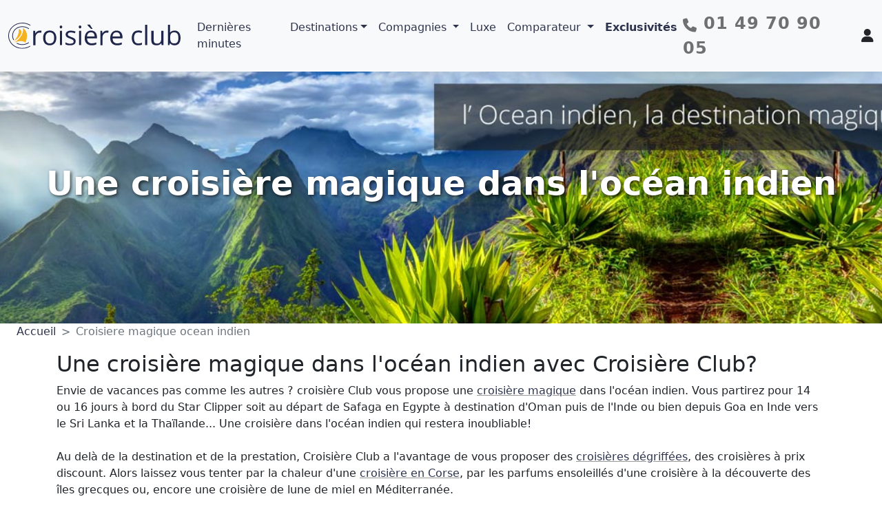

--- FILE ---
content_type: text/html; charset=UTF-8
request_url: https://www.croisiere-club.com/fr-croisiere-magique-ocean-indien.html
body_size: 15876
content:
<!DOCTYPE html>
<html lang="fr">
<head>
 <meta charset="UTF-8">
    <title>Croisiere magique ocean indien</title> 
    <link rel="canonical" href="https://www.croisiere-club.com/fr-croisiere-magique-ocean-indien.html">
  	<meta name="description" content="Une croisi&egrave;re magique dans l&#39;oc&eacute;an indien : Une croisi&egrave;re magique dans l&#39;oc&eacute;an indien avec Croisi&egrave;re Club?">
	<meta name="keywords" content="croisiere magique ocean indien, croisi&egrave;re, croisi&egrave;res en ligne, sp&eacute;cialiste croisi&egrave;res">
    <meta name="author" content="Croisiere club">
    <meta name="viewport" content="width=device-width, initial-scale=1.0">
    <meta property="og:title" content="Croisiere magique ocean indien">
    <meta property="og:description" content="Une croisi&egrave;re magique dans l&#39;oc&eacute;an indien : Une croisi&egrave;re magique dans l&#39;oc&eacute;an indien avec Croisi&egrave;re Club?">
    <meta property="og:type" content="website">
    <meta property="og:url" content="https://www.croisiere-club.com/fr-croisiere-magique-ocean-indien.html">
    
        <meta property="og:image" content="https://www.croisiere-club.com/images/croisieres/croisiere-magique-ocean-indien.jpg">
     
    <meta property="og:locale" content="fr_FR">
    <meta name="twitter:card" content="summary_large_image">
    <meta name="twitter:title" content="Croisiere magique ocean indien">
    <meta name="twitter:description" content="Une croisi&egrave;re magique dans l&#39;oc&eacute;an indien : Une croisi&egrave;re magique dans l&#39;oc&eacute;an indien avec Croisi&egrave;re Club?">
        <meta name="twitter:image" content="https://www.croisiere-club.com/images/croisieres/croisiere-magique-ocean-indien.jpg">
    	
    <link rel="stylesheet" href="https://cdn.jsdelivr.net/npm/flatpickr/dist/flatpickr.min.css">
    <script src="https://cdn.jsdelivr.net/npm/flatpickr"></script>
    <script src="https://cdn.jsdelivr.net/npm/flatpickr/dist/l10n/fr.js"></script>
    <link href="https://cdn.jsdelivr.net/npm/bootstrap@5.2.3/dist/css/bootstrap.min.css" rel="stylesheet" integrity="sha384-rbsA2VBKQhggwzxH7pPCaAqO46MgnOM80zW1RWuH61DGLwZJEdK2Kadq2F9CUG65" crossorigin="anonymous">
    <link rel="stylesheet"
    href="https://cdn.jsdelivr.net/npm/bootstrap-select@1.14.0-beta3/dist/css/bootstrap-select.min.css">
	<link  rel="stylesheet" href="/flags/flag-icons.css">
	<link rel="stylesheet" href="/css/custombs5.css">
	<style>
        .banner {
        background-image: url('/images/croisieres/croisiere-magique-ocean-indien.jpg');
    }
.bootstrap-select .dropdown-toggle {
  background-color: white !important;
  color: #212529 !important;
  border: 1px solid #ced4da !important;
  border-radius: 0.375rem !important;
  box-shadow: none !important;
}

.bootstrap-select .dropdown-menu {
  background-color: white;
  border-radius: 0.375rem;
}
</style>
  
  <script src="https://code.jquery.com/jquery-3.5.1.slim.min.js"></script>
      <!-- Meta Pixel Code -->
<script>
!function(f,b,e,v,n,t,s)
{if(f.fbq)return;n=f.fbq=function(){n.callMethod?
n.callMethod.apply(n,arguments):n.queue.push(arguments)};
if(!f._fbq)f._fbq=n;n.push=n;n.loaded=!0;n.version='2.0';
n.queue=[];t=b.createElement(e);t.async=!0;
t.src=v;s=b.getElementsByTagName(e)[0];
s.parentNode.insertBefore(t,s)}(window, document,'script',
'https://connect.facebook.net/en_US/fbevents.js');
fbq('init', '488646123376682');
fbq('track', 'PageView');
</script>
<noscript><img height="1" width="1" style="display:none"
src="https://www.facebook.com/tr?id=488646123376682&ev=PageView&noscript=1"
/></noscript>
<!-- End Meta Pixel Code -->
  
	  <!-- Global site tag (gtag.js) - Google Analytics -->
<script async src="https://www.googletagmanager.com/gtag/js?id=G-2E5PS2TCTF"></script>
<script>
  window.dataLayer = window.dataLayer || [];
  function gtag(){dataLayer.push(arguments);}
  gtag('js', new Date());

  gtag('config', 'G-2E5PS2TCTF');
</script>
 
</head>
<body>
	
		<nav class="navbar navbar-expand-lg navbar-light bg-light shadow fixed-top">
	<div class="container-fluid">
		<a class="navbar-brand" href="/">	  <img src="/images/croisiereclub2024-logo.svg" alt="Croisière Club" width="250">
		</a>
		<button class="navbar-toggler collapsed" type="button" data-bs-toggle="collapse" data-bs-target="#navbar-content">
			<span class="navbar-toggler-icon"></span>
		</button>
		<div class="collapse navbar-collapse" id="navbar-content">
			<ul class="navbar-nav mr-auto mb-2 mb-lg-0">
				<li class="nav-item">
				  <a class="nav-link" href="/croisieres-derniere-minute.html" title="croisières de dernière minute">Dernières minutes</a>
				</li>			
				<li class="nav-item dropdown dropdown-mega position-static">
				  <a class="nav-link dropdown-toggle" href="#" data-bs-toggle="dropdown" data-bs-auto-close="outside">Destinations</a>
				  <div class="dropdown-menu shadow w-100">
					<div class="mega-content px-4">
					  <div class="container-fluid">
						<div class="row">
				
						  <!-- 🌊 Maritimes (colonne 1) -->
						  <div class="col-12 col-sm-6 col-md-3 py-4">
							<h5>
							  <a href="/croisieres-maritimes.html" class="text-decoration-none text-dark">🌊 Maritimes</a>
							</h5>
							<ul class="list-unstyled">
							  <li><a class="dropdown-item" href="/-croisieres-alaska_8.html">Alaska</a></li>
							  <li><a class="dropdown-item" href="/-croisieres-amerique-centrale_66.html">Amérique Centrale</a></li>
							  <li><a class="dropdown-item" href="/-croisieres-amerique-du-nord_19.html">Amérique du Nord</a></li>
							  <li><a class="dropdown-item" href="/-croisieres-amerique-du-sud_7.html">Amérique du Sud</a></li>
							  <li><a class="dropdown-item" href="/-croisieres-antarctique_59.html">Antarctique</a></li>
							  <li><a class="dropdown-item" href="/-croisieres-arctique_60.html">Arctique</a></li>
							  <li><a class="dropdown-item" href="/-croisieres-asie_10.html">Asie</a></li>
							  <li><a class="dropdown-item" href="/-croisieres-bahamas_45.html">Bahamas</a></li>
							  <li><a class="dropdown-item" href="/-croisieres-bermudes_44.html">Bermudes</a></li>

							</ul>
						  </div>
				
						  <!-- 🌊 Maritimes (colonne 2) -->
						  <div class="col-12 col-sm-6 col-md-3 py-4 border-end">
							<ul class="list-unstyled mt-4"> <!-- mt-4 pour aligner sans répéter le titre -->
							  <li><a class="dropdown-item" href="/-croisieres-caraibes-et-antilles_5.html">Caraïbes & Antilles</a></li>
							  <li><a class="dropdown-item" href="/-croisieres-dubai-et-les-emirats_33.html">Dubaï et les Émirats</a></li>
							  <li><a class="dropdown-item" href="/-croisieres-europe-du-nord_17.html">Europe du Nord</a></li>
							  <li><a class="dropdown-item" href="/-croisieres-galapagos_46.html">Galapagos</a></li>
							  <li><a class="dropdown-item" href="/-croisieres-hawai_22.html">Hawaï</a></li>
							  <li><a class="dropdown-item" href="/-croisieres-iles-grecques_2.html">Îles Grecques</a></li>
							  <li><a class="dropdown-item" href="/-croisieres-mediterranee_1.html">Méditerranée</a></li>
							  <li><a class="dropdown-item" href="/-croisieres-mer-baltique_47.html">Mer Baltique</a></li>
							  <li><a class="dropdown-item" href="/-croisieres-tour-du-monde_21.html">Tour du monde</a></li>


							 <li>
							   <a class="dropdown-item d-flex align-items-center" href="/croisieres-maritimes.html">
							   <span class="fa-stack fa-sm me-2">
								 <i class="fa-solid fa-square text-warning fa-stack-2x"></i>
								 <i class="fa-solid fa-plus fa-stack-1x" style="color:#2e344e;"></i>
							   </span>
							   Plus de destinations Maritimes
							   </a>
							 </li>
							</ul>
						  </div>
				
						  <!-- 🛶 Fluviales (colonne 1) -->
						  <div class="col-12 col-sm-6 col-md-3 py-4">
							<h5>
							  <a href="/croisieres-fluviales.html" class="text-decoration-none text-dark">🛶 Fluviales</a>
							</h5>
							<ul class="list-unstyled">
							  <li><a class="dropdown-item" href="/-croisieres-seine_37.html">Seine</a></li>
							  <li><a class="dropdown-item" href="/-croisieres-rhin_35.html">Rhin</a></li>
							  <li><a class="dropdown-item" href="/-croisieres-danube_34.html">Danube</a></li>
							  <li><a class="dropdown-item" href="/-croisieres-rhone_52.html">Rhône</a></li>
							  <li><a class="dropdown-item" href="/-croisieres-mekong_41.html">Mékong</a></li>
							</ul>
						  </div>
				
						  <!-- 🛶 Fluviales (colonne 2) -->
						  <div class="col-12 col-sm-6 col-md-3 py-4">
							<ul class="list-unstyled mt-4">
							<li><a class="dropdown-item" href="/-croisieres-douro_38.html">Douro</a></li>
							  <li><a class="dropdown-item" href="/-croisieres-nil_67.html">Nil</a></li>
							  <li><a class="dropdown-item" href="/-croisieres-loire_55.html">Loire</a></li>
							  <li><a class="dropdown-item" href="/-croisieres-guadalquivir_51.html">Guadalquivir</a></li>
							  
							  <li>
								 <a class="dropdown-item d-flex align-items-center" href="/croisieres-fluviales.html">
								 <span class="fa-stack fa-sm me-2">
								   <i class="fa-solid fa-square text-warning fa-stack-2x"></i>
								   <i class="fa-solid fa-plus fa-stack-1x" style="color:#2e344e;"></i>
								 </span>
								 Plus de destinations Fluviales
								 </a>
							   </li>
							</ul>
						  </div>
				
						</div>
					  </div>
					</div>
				  </div>
				</li>
				<li class="nav-item dropdown dropdown-mega position-static">
				  <a class="nav-link dropdown-toggle" href="#" id="compagniesDropdown" role="button" data-bs-toggle="dropdown" aria-expanded="false">
					Compagnies
				  </a>
				  <div class="dropdown-menu shadow w-100 border-0 rounded-0" aria-labelledby="compagniesDropdown">
					<div class="container">
					  <div class="row py-4">
				
						<!-- Européennes -->
						<div class="col-12 col-md-3 border-end">
						  <h5>🇪🇺 Européennes</h5>
						  <ul class="list-unstyled">
							  <li><a class="dropdown-item d-flex align-items-center" href="/bateau-croisiere/celestyal-cruises-1.html"><img src="/images/compagnies/icons/1754310666_celestyal_ico.svg" style="height:16px;width:auto;margin-right:6px;"> Celestyal Cruises</a></li>
							<li><a class="dropdown-item d-flex align-items-center" href="/bateau-croisiere/costa-croisieres-2.html"><img src="/images/compagnies/icons/1754310759_costa_ico.svg" style="height:16px;width:auto;margin-right:6px;"> Costa Croisières</a></li>
							<li><a class="dropdown-item d-flex align-items-center" href="/bateau-croisiere/croisieurope-7.html"><img src="/images/compagnies/icons/1754310878_croisieurope_ico.svg" style="height:16px;width:auto;margin-right:6px;"> CroisiEurope</a></li>
							<li><a class="dropdown-item d-flex align-items-center" href="/bateau-croisiere/msc-croisieres-3.html"><img src="/images/compagnies/icons/1754318124_msc_ico.svg" style="height:16px;width:auto;margin-right:6px;"> MSC Croisières</a></li>
							<li><a class="dropdown-item d-flex align-items-center" href="/bateau-croisiere/compagnie-francaise-de-croisieres-21.html"><img src="/images/compagnies/icons/1754310949_cfc_ico.svg" style="height:16px;width:auto;margin-right:6px;"> CFC</a></li>
						<!---
							<li><a class="dropdown-item d-flex align-items-center" href="#"><img src="/images/compagnies/icons/1754318969_hurtigruten_ico.svg" style="height:16px;width:auto;margin-right:6px;"> Hurtigruten</a></li>
						-->
							<li><a class="dropdown-item d-flex align-items-center" href="/bateau-croisiere/rivages-du-monde-5.html"><img src="/images/compagnies/icons/1754318887_rdm_ico.svg" style="height:16px;width:auto;margin-right:6px;"> Rivages du Monde</a></li>
							
							<li><a class="dropdown-item d-flex align-items-center" href="/bateau-croisiere/hurtigruten-15.html"><img src="/images/compagnies/icons/1754318969_hurtigruten_ico.svg" style="height:16px;width:auto;margin-right:6px;"> Hurtigruten</a></li>
							<li><a class="dropdown-item d-flex align-items-center" href="/bateau-croisiere/starclippers-23.html"><img src="/images/compagnies/icons/1754326759_star_clippers_ico.svg" style="height:16px;width:auto;margin-right:6px;"> Star Clippers</a></li>
						  </ul>
						</div>
				
						<!-- Américaines -->
						<div class="col-12 col-md-3 border-end">
						  <h5>🇺🇸 Américaines</h5>
						  <ul class="list-unstyled">
							<li><a class="dropdown-item d-flex align-items-center" href="/bateau-croisiere/royal-caribbean-16.html"><img src="/images/compagnies/icons/1754311031_rccl_ico.svg" style="height:16px;width:auto;margin-right:6px;"> Royal Caribbean</a></li>
							<li><a class="dropdown-item d-flex align-items-center" href="/bateau-croisiere/norwegian-cruise-line-10.html"><img src="/images/compagnies/icons/1754310892_ncl_ico.svg" style="height:16px;width:auto;margin-right:6px;"> Norwegian Cruise Line</a></li>
							<li><a class="dropdown-item d-flex align-items-center" href="/bateau-croisiere/carnival-cruises-17.html"><img src="/images/compagnies/icons/1754318233_carnivalcl_ico.svg" style="height:16px;width:auto;margin-right:6px;"> Carnival</a></li>
							
							<!--
							<li><a class="dropdown-item d-flex align-items-center" href="#"><img src="/images/compagnies/icons/1754318557_quark_ico.svg" style="height:16px;width:auto;margin-right:6px;"> Quark Expeditions</a></li>
						-->
							<li><a class="dropdown-item d-flex align-items-center" href="/bateau-croisiere/virgin-voyages-41.html"><img src="/images/compagnies/icons/1754310956_Virgin_ico.svg" style="height:16px;width:auto;margin-right:6px;"> Virgin Voyages</a></li>
						  </ul>
						</div>
				
						<!-- Premium -->
						<div class="col-12 col-md-3 border-end">
						  <h5>🌟 Premium</h5>
						  <ul class="list-unstyled">
							  <!--
							<li><a class="dropdown-item d-flex align-items-center" href="#"><img src="amawaterways.svg" style="height:16px;width:auto;margin-right:6px;"> AmaWaterways</a></li>
						-->
							<li><a class="dropdown-item d-flex align-items-center" href="/bateau-croisiere/azamara-cruises-36.html"><img src="/images/compagnies/icons/1755243661_azamara_ico.svg" style="height:16px;width:auto;margin-right:6px;"> Azamara</a></li>
							
							<li><a class="dropdown-item d-flex align-items-center" href="/bateau-croisiere/princess-cruises-24.html"><img src="/images/compagnies/icons/1754318585_princess_ico.svg" style="height:16px;width:auto;margin-right:6px;"> Princess Cruises</a></li>
							<li><a class="dropdown-item d-flex align-items-center" href="/bateau-croisiere/celebrity-cruises-14.html"><img src="/images/compagnies/icons/1754310934_celebrity_ico.svg" style="height:16px;width:auto;margin-right:6px;"> Celebrity Cruises</a></li>
							<li><a class="dropdown-item d-flex align-items-center" href="/bateau-croisiere/holland-america-line-33.html"><img src="/images/compagnies/icons/1754319195_hal_ico.svg" style="height:16px;width:auto;margin-right:6px;"> Holland America</a></li>
							<li><a class="dropdown-item d-flex align-items-center" href="/bateau-croisiere/cunard-9.html"><img src="/images/compagnies/icons/1754319119_cunard_ico.svg" style="height:16px;width:auto;margin-right:6px;"> Cunard</a></li>
							<li><a class="dropdown-item d-flex align-items-center" href="/bateau-croisiere/aranui-26.html"><img src="/images/compagnies/icons/1754318196_aranui_ico.svg" style="height:16px;width:auto;margin-right:6px;"> Aranui</a></li>
							<!--
							<li><a class="dropdown-item d-flex align-items-center" href="/bateau-croisiere/exploris-29.html"><img src="/images/compagnies/icons/1754319138_exploris_ico.svg" style="height:16px;width:auto;margin-right:6px;"> Exploris</a></li>
						-->
							<li><a class="dropdown-item d-flex align-items-center" href="/bateau-croisiere/oceania-cruises-12.html"><img src="/images/compagnies/icons/1754310923_oceania_ico.svg" style="height:16px;width:auto;margin-right:6px;"> Oceania</a></li>
						  </ul>
						</div>
				
						<!-- Luxe -->
						<div class="col-12 col-md-3">
						  <h5>💎 Luxe</h5>
						  <ul class="list-unstyled">
							  <!--
							  <li><a class="dropdown-item d-flex align-items-center" href="#"><img src="/images/compagnies/icons/1754319076_crystal_ico.svg" style="height:16px;width:auto;margin-right:6px;"> Crystal Cruises</a></li>
						 	 -->
							  <li><a class="dropdown-item d-flex align-items-center" href="/bateau-croisiere/explora-journeys-31.html"><img src="/images/compagnies/icons/1754318139_explora_ico.svg" style="height:16px;width:auto;margin-right:6px;"> Explora Journeys</a></li>
							  <li><a class="dropdown-item d-flex align-items-center" href="/bateau-croisiere/ponant-11.html"><img src="/images/compagnies/icons/1754310908_ponant_ico.svg" style="height:16px;width:auto;margin-right:6px;"> Ponant</a></li>
							<li><a class="dropdown-item d-flex align-items-center" href="/bateau-croisiere/regent-seven-seas-cruises-34.html"><img src="/images/compagnies/icons/1754319263_regent_ico.svg" style="height:16px;width:auto;margin-right:6px;"> Regent Seven Seas</a></li>
							<li><a class="dropdown-item d-flex align-items-center" href="/bateau-croisiere/seabourn-32.html"><img src="/images/compagnies/icons/1754319004_seabourn_ico.svg" style="height:16px;width:auto;margin-right:6px;"> Seabourn</a></li>
							<li><a class="dropdown-item d-flex align-items-center" href="/bateau-croisiere/silversea-6.html"><img src="/images/compagnies/icons/1754319368_SILVERSEA_ico.svg" style="height:16px;width:auto;margin-right:6px;"> Silversea</a></li>
						
						  </ul>
						</div>
				<div class="row  pt-3">
					<div class="col text-center">
					  <a href="/compagnies-croisieres.html" class="btn btn-cc btn-sm d-inline-flex align-items-center">
						<i class="fa-solid fa-rectangle-list me-2"></i> Voir toutes les compagnies
					  </a>
					</div>
				  </div>
					  </div>		  
					</div>			
				  </div>
				</li>
				<li class="nav-item">
				  <a class="nav-link" href="/luxe.html" title="croisières de Luxe">Luxe</a>
				</li>
				
				<ul class="navbar-nav me-auto mb-2 mb-lg-0">
				  <!-- Autres menus : Destinations, Compagnies... -->
				
				  <li class="nav-item dropdown">
					<a class="nav-link dropdown-toggle" href="#" id="navbarDropdown" role="button" data-bs-toggle="dropdown" aria-expanded="false">
					  Comparateur
					</a>
					<ul class="dropdown-menu" aria-labelledby="navbarDropdown">
					  <li><a class="dropdown-item" href="/calendrier-croisieres-destination-caraibes-et-antilles_5.html">Antilles et Caraïbes</a></li>
					  <li><a class="dropdown-item" href="/calendrier-croisieres-destination-europe-du-nord_17.html">Europe du Nord</a></li>
					  <li><a class="dropdown-item" href="/calendrier-croisieres-destination-mediterranee_1.html">Méditerranée</a></li>
					  <li><a class="dropdown-item" href="/calendrier-croisieres-destination-transatlantiques_6.html">Transatlantiques</a></li>
					  <li><a class="dropdown-item" href="/calendrier-croisieres-depart-marseille_1.html">Départs de Marseille</a></li>
					  <li><hr class="dropdown-divider"></li>
					  <li><a class="dropdown-item d-flex align-items-center" href="/calendrier-croisieres-avec-costa-croisieres_2.html">
						<img src="/images/costa-letter.svg" width="20" height="20" class="me-2"> Calendrier Costa
					  </a></li>
					  <li><a class="dropdown-item d-flex align-items-center" href="/calendrier-croisieres-avec-msc-croisieres_3.html">
						<img src="/images/msc-letter.svg" width="20" height="20" class="me-2"> Calendrier MSC
					  </a></li>
					</ul>
				  </li>
				</ul>
				<li class="nav-item">
				  <a class="nav-link fw-bold" href="/exclusivite-croisiere-club.html" title="exclusivités croisière club">Exclusivités</a>
				</li>
			</ul>
			<div class="d-flex align-items-center gap-3 ms-auto">
			  <span class="navbar-text me-3">
				<i class="fa-solid fa-phone fa-lg"></i>
				<strong class="numero-telephone">01 49 70 90 05</strong>
			  </span>
			
			  <a href="#"
				 id="clientPopover"
				 class="text-dark ms-2"
				 data-bs-toggle="popover"
				 data-bs-html="true"
				 data-bs-placement="bottom"
				 data-bs-trigger="manual"
				 title="Mon espace client"
				 data-bs-content='
				   <div class="text-start">
					 <p class="mb-2 small">Gérez tous vos voyages (passés ou futurs) et vos informations de profil (coordonnées, passeport, avoirs...)</p>
					 <a href="/espaceclient" class="btn btn-ccpositive w-100 mb-2">Se connecter</a>
					 <div class="text-center small">
					  <strong>Pas encore de compte ?</strong><br>
					  <a href="/espaceclient/nouveaucompte.html">Créer mon compte</a>
					 </div>
				   </div>'>
				<i class="fa-solid fa-user fa-lg"></i>
			  </a>
			</div>
		</div>
	</div>
</nav>
	      <header class="banner text-center">
    <h1 class="titre">Une croisi&egrave;re magique dans l&#39;oc&eacute;an indien</h1>
   
  </header>
  
<div class="px-4">
    <nav style="--bs-breadcrumb-divider: '>';" aria-label="breadcrumb">
      <ol class="breadcrumb" itemscope itemtype="https://schema.org/BreadcrumbList">
        <li class="breadcrumb-item" itemprop="itemListElement" itemscope itemtype="https://schema.org/ListItem">
          <a itemprop="item" href="/">
            <span itemprop="name">Accueil</span>
          </a>
          <meta itemprop="position" content="1" />
        </li>
        <li class="breadcrumb-item active" itemprop="itemListElement" itemscope itemtype="https://schema.org/ListItem" aria-current="page">
            <span itemprop="name">Croisiere magique ocean indien</span>  
          <meta itemprop="position" content="2" />
        </li>
      </ol>
    </nav>
  </div>
  
 <main class="container">
	    <div class="row">
 
    <section class="highlight-links">

  <h2>Une croisi&egrave;re magique dans l&#39;oc&eacute;an indien avec Croisi&egrave;re Club?</h2>


	<p>Envie de vacances pas comme les autres ? croisi&egrave;re Club vous propose une <a href="https://www.croisiere-club.com/fr-croisiere-magique.html" title="croisiere magique">croisi&egrave;re magique</a> dans l&#39;oc&eacute;an indien. Vous partirez pour 14 ou 16 jours &agrave; bord du Star Clipper soit au d&eacute;part de Safaga en Egypte &agrave; destination d&#39;Oman puis de l&#39;Inde ou bien depuis Goa en Inde vers le Sri Lanka et la Tha&iuml;lande... Une croisi&egrave;re dans l&#39;oc&eacute;an indien qui restera inoubliable! <br /><br />Au del&agrave; de la destination et de la prestation, Croisi&egrave;re Club a l&#39;avantage de vous proposer des <a href="https://www.croisiere-club.com/fr-croisieres-degriffees.html" title="croisieres degriffees">croisi&egrave;res d&eacute;griff&eacute;es</a>, des croisi&egrave;res &agrave; prix discount. Alors laissez vous tenter par la chaleur d&#39;une <a href="https://www.croisiere-club.com/fr-croisiere-corse.html" title="croisiere corse">croisi&egrave;re en Corse</a>, par les parfums ensoleill&eacute;s d&#39;une croisi&egrave;re &agrave; la d&eacute;couverte des &icirc;les grecques ou, encore une croisi&egrave;re de lune de miel en M&eacute;diterran&eacute;e. <br /><br />Un grand choix de croisi&egrave;res de luxe &agrave; prix tr&egrave;s bas, c&#39;est l&#39;<a href="https://www.croisiere-club.com/fr-offre-croisiere.html" title="offre croisiere">offre de Croisi&egrave;re</a> Club, le sp&eacute;cialiste des croisi&egrave;res de luxe!</p>


	</section>
	
  <section id="search-section" class="py-4">
    <h3>Cherchez votre croisière idéale</h3>
    <div class="container bg-light p-2 shadow-sm rounded" id="dynamic-search">
      <div class="row gy-3 align-items-end">
  
        <div class="col-md-3">
          <label for="destinationFilter" class="form-label">Destination</label>
          <select id="destinationFilter" class="selectpicker w-100" data-live-search="true" data-size="10" data-dropup-auto="false" title="Toutes les destinations"></select>
        </div>
  
        <div class="col-md-2">
          <label for="datedepart" class="form-label">Départ à partir du</label>
          <input type="text" id="datedepart" class="form-control"  data-dropup-auto="false" placeholder="📅 Peu importe">
        </div>
  
        <div class="col-md-2">
          <label for="portFilter" class="form-label">Port de départ</label>
          <select id="portFilter" class="selectpicker w-100" data-live-search="true"  data-size="10" data-dropup-auto="false" title="Tous les ports"></select>
        </div>
  
        <div class="col-md-2">
          <label for="companyFilter" class="form-label">Compagnie</label>
          <select id="companyFilter" class="selectpicker w-100  btn-light" data-live-search="true"  data-size="10" data-dropup-auto="false" title="Toutes les compagnies"></select>
        </div>
  
        <div class="col-md-3 text-end">
          <label class="form-label d-block">&nbsp;</label>
          <button id="searchBtn" class="btn btn-ccpositive w-100">Rechercher</button>
        </div>
  
      </div>
    </div>
  </section>
  
	<section>
    <div id="liste-croisieres" class="col-12">
        <div class="container">
            <h3 class="text-start s-title">Les croisières</h3>
            <div id="main" class="container my-4">
    <div class="row g-4">
                <div class="col-12 col-sm-6 col-lg-4 d-flex">
            <div class="card w-100">
                <div class="card-img-top position-relative">
                    <a href="croisiere-promo/arabie-saoudite-espagne-italie-grece-egypte-–-21-jours_185740.html" title="Arabie saoudite, Espagne, Italie, Grèce, Egypte – 21 jours">
                        <img src="https://www.croisiere-club.com/images/bateau/457_bateau-vista-oceana-cruise.jpg" alt="Arabie saoudite, Espagne, Italie, Grèce, Egypte – 21 jours" class="img-fluid">
                    </a>
                                    </div>
                <div class="card-body d-flex flex-column">
                    <h5 class="card-title">
                        <a href="croisiere-promo/arabie-saoudite-espagne-italie-grece-egypte-–-21-jours_185740.html">
                            Arabie saoudite, Espagne, Italie, Grèce, Egypte – 21 jours                        </a>
                    </h5>
                    <p class="card-text">
                        21 jours / 20 nuits
                    </p>
                    <div class="mt-auto">
                        <a href="croisiere-promo/arabie-saoudite-espagne-italie-grece-egypte-–-21-jours_185740.html" class="btn btn-ccpositive w-100">
                            Sélectionner
                        </a>
                        <div class="text-center mt-2">
                            <small class="text-muted">à partir de</small> <span class="fw-bold text-success">5355 €</span>
                        </div>
                    </div>
                </div>
            </div>
        </div>
                <div class="col-12 col-sm-6 col-lg-4 d-flex">
            <div class="card w-100">
                <div class="card-img-top position-relative">
                    <a href="croisiere-promo/turquie-grece-chypre-egypte-jordanie-–-22-jours_199145.html" title="Turquie, Grèce, Chypre, Egypte, Jordanie – 22 jours">
                        <img src="https://www.croisiere-club.com/images/bateau/320_nautica.jpg" alt="Turquie, Grèce, Chypre, Egypte, Jordanie – 22 jours" class="img-fluid">
                    </a>
                                    </div>
                <div class="card-body d-flex flex-column">
                    <h5 class="card-title">
                        <a href="croisiere-promo/turquie-grece-chypre-egypte-jordanie-–-22-jours_199145.html">
                            Turquie, Grèce, Chypre, Egypte, Jordanie – 22 jours                        </a>
                    </h5>
                    <p class="card-text">
                        22 jours / 21 nuits
                    </p>
                    <div class="mt-auto">
                        <a href="croisiere-promo/turquie-grece-chypre-egypte-jordanie-–-22-jours_199145.html" class="btn btn-ccpositive w-100">
                            Sélectionner
                        </a>
                        <div class="text-center mt-2">
                            <small class="text-muted">à partir de</small> <span class="fw-bold text-success">5643 €</span>
                        </div>
                    </div>
                </div>
            </div>
        </div>
                <div class="col-12 col-sm-6 col-lg-4 d-flex">
            <div class="card w-100">
                <div class="card-img-top position-relative">
                    <a href="croisiere-promo/croisiere-au-fil-du-brahmapoutre_214136.html" title="Croisière au fil du Brahmapoutre">
                        <img src="https://www.croisiere-club.com/images/bateau/504_navire-rv-kindat-pandaw.webp" alt="Croisière au fil du Brahmapoutre" class="img-fluid">
                    </a>
                                        <span class="position-absolute top-0 start-0 badge bg-primary text-white m-2">
                        <i class="soap-icon-plane"></i> VOL INCLUS
                    </span>
                                    </div>
                <div class="card-body d-flex flex-column">
                    <h5 class="card-title">
                        <a href="croisiere-promo/croisiere-au-fil-du-brahmapoutre_214136.html">
                            Croisière au fil du Brahmapoutre                        </a>
                    </h5>
                    <p class="card-text">
                        12 jours / 10 nuits
                    </p>
                    <div class="mt-auto">
                        <a href="croisiere-promo/croisiere-au-fil-du-brahmapoutre_214136.html" class="btn btn-ccpositive w-100">
                            Sélectionner
                        </a>
                        <div class="text-center mt-2">
                            <small class="text-muted">à partir de</small> <span class="fw-bold text-success">6610 €</span>
                        </div>
                    </div>
                </div>
            </div>
        </div>
                <div class="col-12 col-sm-6 col-lg-4 d-flex">
            <div class="card w-100">
                <div class="card-img-top position-relative">
                    <a href="croisiere-promo/mer-rouge-et-ocean-indien-21-jours_191859.html" title="Mer Rouge et Océan Indien, 21 jours">
                        <img src="https://www.croisiere-club.com/images/bateau/152_seven-seas-navigator.jpg" alt="Mer Rouge et Océan Indien, 21 jours" class="img-fluid">
                    </a>
                                        <span class="position-absolute top-0 start-0 badge bg-secondary text-white m-2">
                        <i class="soap-icon-plane"></i> Tout inclus                    </span>
                                    </div>
                <div class="card-body d-flex flex-column">
                    <h5 class="card-title">
                        <a href="croisiere-promo/mer-rouge-et-ocean-indien-21-jours_191859.html">
                            Mer Rouge et Océan Indien, 21 jours                        </a>
                    </h5>
                    <p class="card-text">
                        21 jours / 20 nuits
                    </p>
                    <div class="mt-auto">
                        <a href="croisiere-promo/mer-rouge-et-ocean-indien-21-jours_191859.html" class="btn btn-ccpositive w-100">
                            Sélectionner
                        </a>
                        <div class="text-center mt-2">
                            <small class="text-muted">à partir de</small> <span class="fw-bold text-success">7929 €</span>
                        </div>
                    </div>
                </div>
            </div>
        </div>
                <div class="col-12 col-sm-6 col-lg-4 d-flex">
            <div class="card w-100">
                <div class="card-img-top position-relative">
                    <a href="croisiere-promo/turquie-egypte-jordanie-arabie-saoudite-oman-–-20-jours_233242.html" title="Turquie, Egypte, Jordanie, Arabie saoudite, Oman – 20 jours">
                        <img src="https://www.croisiere-club.com/images/bateau/457_bateau-vista-oceana-cruise.jpg" alt="Turquie, Egypte, Jordanie, Arabie saoudite, Oman – 20 jours" class="img-fluid">
                    </a>
                                    </div>
                <div class="card-body d-flex flex-column">
                    <h5 class="card-title">
                        <a href="croisiere-promo/turquie-egypte-jordanie-arabie-saoudite-oman-–-20-jours_233242.html">
                            Turquie, Egypte, Jordanie, Arabie saoudite, Oman – 20 jours                        </a>
                    </h5>
                    <p class="card-text">
                        20 jours / 19 nuits
                    </p>
                    <div class="mt-auto">
                        <a href="croisiere-promo/turquie-egypte-jordanie-arabie-saoudite-oman-–-20-jours_233242.html" class="btn btn-ccpositive w-100">
                            Sélectionner
                        </a>
                        <div class="text-center mt-2">
                            <small class="text-muted">à partir de</small> <span class="fw-bold text-success">7949 €</span>
                        </div>
                    </div>
                </div>
            </div>
        </div>
                <div class="col-12 col-sm-6 col-lg-4 d-flex">
            <div class="card w-100">
                <div class="card-img-top position-relative">
                    <a href="croisiere-promo/mer-rouge-et-ocean-indien-15-jours_211082.html" title="Mer Rouge et Océan Indien, 15 jours">
                        <img src="https://www.croisiere-club.com/images/bateau/151_seven-seas-mariner.jpg" alt="Mer Rouge et Océan Indien, 15 jours" class="img-fluid">
                    </a>
                                        <span class="position-absolute top-0 start-0 badge bg-secondary text-white m-2">
                        <i class="soap-icon-plane"></i> Tout inclus                    </span>
                                    </div>
                <div class="card-body d-flex flex-column">
                    <h5 class="card-title">
                        <a href="croisiere-promo/mer-rouge-et-ocean-indien-15-jours_211082.html">
                            Mer Rouge et Océan Indien, 15 jours                        </a>
                    </h5>
                    <p class="card-text">
                        15 jours / 14 nuits
                    </p>
                    <div class="mt-auto">
                        <a href="croisiere-promo/mer-rouge-et-ocean-indien-15-jours_211082.html" class="btn btn-ccpositive w-100">
                            Sélectionner
                        </a>
                        <div class="text-center mt-2">
                            <small class="text-muted">à partir de</small> <span class="fw-bold text-success">8149 €</span>
                        </div>
                    </div>
                </div>
            </div>
        </div>
            </div>
</div>        </div>
    </div>
	
	
	</section>

		</div>
 </main>		
   <!-- Footer Section -->

<footer class="footer">

  <section class="bg-light py-4 py-md-5 py-xl-8 border-top border-light">
    <div class="container overflow-hidden">
      <div class="row gy-4 gy-lg-0 justify-content-xl-between">
        <div class="col-12 col-md-4 col-lg-3 col-xl-2">
          <div class="widget">
<h4 class="widget-title mb-4">
    <a href="/" title="Retour à l'accueil">
        <img src="/images/croisiereclub2024-logo.svg" alt="Croisière Club" width="250" height="auto">
    </a>
</h4>            <div class="container"
            <p>Profitez des meilleures offres de croisières avec Croisière Club. Explorez nos destinations et vivez une expérience unique en mer.</p>
	            <a href="/qui-sommes-nous.html" class="link-secondary text-decoration-none" title="A propos de croisière club">Qui sommes-nous ?</a>
          </div>
          </div>
        </div>
        <div class="col-12 col-md-4 col-lg-3 col-xl-2">
          <div class="widget">
            <h4 class="widget-title mb-4">Contact</h4>
            <address class="mb-4">18 Avenue du Général Leclerc 92100 Boulogne-Billancourt</address>
            <p class="mb-1">
              <a class="link-secondary text-decoration-none" href="tel:+33149709005">01 49 70 90 05</a>
            </p>
            <p class="mb-0">
              <a class="link-secondary text-decoration-none" href="mailto:serviceclients@croisiere-club.com">serviceclients@croisiere-club.com</a>
            </p>
          </div>
        </div>
        <div class="col-12 col-md-4 col-lg-3 col-xl-2">
          <div class="widget">
            <h4 class="widget-title mb-4">Liens Utiles</h4>
            <ul class="list-unstyled">
             <li class="mb-2">
    <a href="/comment-reserver.html" class="link-secondary text-decoration-none" title="comment reserver votre croisiere">Comment r&eacute;server ?</a>
</li>
<li class="mb-2">
    <a href="/preparer-votre-croisiere.html" class="link-secondary text-decoration-none" title="preparer votre croisiere">Préparer votre croisi&egrave;re</a>
</li>
<li class="mb-2">
    <a href="/voyages-de-groupe.html" class="link-secondary text-decoration-none" title="partir en croisiere en groupe">Voyages de groupe</a>
</li>
<li class="mb-2">
    <a href="/formalites.html" class="link-secondary text-decoration-none" title="formalites necessaires a votre croisiere">Formalités</a>
</li>
<li class="mb-2">
    <a href="/assurance.html" class="link-secondary text-decoration-none" title="Assurances pour votre croisiere">Assurance</a>
</li>
<li class="mb-2">
    <a href="/politique-confidentialite.html" class="link-secondary text-decoration-none" title="Politique de confidentialité">Politique de confidentialit&eacute;</a>
</li>
<li class="mb-2">
    <a href="/conditions-generales-de-vente-croisiere-club.pdf" class="link-secondary text-decoration-none" title="conditions generales de ventes croisiere">Conditions g&eacute;n&eacute;rales de vente</a>
</li>
<li class="mb-2">
    <a href="/conditions-alma.html" class="link-secondary text-decoration-none" title="Conditions Alma">Conditions générales Alma</a>
</li>            
            </ul>
          </div>
        </div>
        <div class="col-12 col-lg-3 col-xl-4">
          <div class="widget">
            <h4 class="widget-title mb-4">Newsletter</h4>
            <p class="mb-4">Inscrivez-vous dès maintenant et profitez de <strong>30 € Offerts</strong> sur votre première réservation.</p>
           <form id="subscribeForm">
    <label for="email">Entrez votre adresse e-mail :</label>
 <div class="input-group mb-3">
    <input type="email" class="form-control" id="email" placeholder="Entrez votre adresse e-mail" required>
    <button class="btn btn-ccpositive" type="submit">S'inscrire</button>
</div>
</form>
<div id="message"></div>

<script>
document.getElementById('subscribeForm').addEventListener('submit', async (event) => {
    event.preventDefault();
    
    const email = document.getElementById('email').value;
    const messageBox = document.getElementById('message');
    
    try {
        const response = await fetch('/subscribe.php', {
            method: 'POST',
            headers: { 'Content-Type': 'application/json' },
            body: JSON.stringify({ email: email })
        });

        const result = await response.json();
        if (result.status === "success") {
            messageBox.textContent = result.message;
            messageBox.style.color = "green"; // Couleur verte pour le succès
        } else if (result.status === "error") {
            messageBox.textContent = result.message;
            messageBox.style.color = "orange"; // Couleur orange pour les erreurs
        }
    } catch (error) {
        messageBox.textContent = "Une erreur s'est produite. Réessayez plus tard.";
        messageBox.style.color = "red"; // Couleur rouge pour les erreurs critiques
    }
});
</script>                       


        </div>
      </div>
    </div>
    	  <div class="container text-center">
		   <p><i class="fa-solid fa-lock-keyhole fa-xl"></i> Paiement sécurisé par la <img src="/images/societe-generale-logo.svg" alt="société générale" height="24px">  &nbsp;&nbsp;&nbsp; <i class="fa-regular fa-credit-card fa-xl"></i> <i class="fa-brands fa-cc-mastercard fa-xl"></i> <i class="fa-brands fa-cc-visa fa-xl"></i> <i class="fa-solid fa-money-check fa-xl"></i> <i class="fa-brands fa-cc-amex fa-xl"></i><img src="/images/ancv-connect-logo.webp" alt="ANCV" height="35px"> <img src="/images/alma-logo.svg" alt="Alma" height="40px"> </p>
	  </div>
	  <div class="container text-center">
<p class="smaller">SAS au capital de 100.000 € - APE 7911Z - SIRET 791 294 838 000 44 - TVA FR 34 791294838<br>
N° d'immatriculation au registre des opérateurs de voyages et de séjours IM075130015<br>
Garantie Financière: <img src="/images/apst.png" height="10px" alt="Logo APST"> , 15 Avenue Carnot , 75017 Paris, France - Assurance de responsabilité civile professionnelle: <img src="/images/hiscox.svg" height="10px" alt="Logo Hiscox">, 19 rue Louis Le Grand - 75002 PARIS, FRANCE</p>

<p class="smaller d-inline-flex align-items-center gap-2 flex-wrap">
  <span class="d-inline-flex align-items-center gap-1">
    Membre du réseau
    <img src="/images/manor.png" height="24" alt="Logo Manor">
  </span>
  <span>|</span>
  <span class="d-inline-flex align-items-center gap-1">
    Membre de
    <img src="/images/logoedv.png" height="24" alt="Logo Entreprises du voyage">
  </span>
  <span>|</span>
  <span class="d-inline-flex align-items-center gap-1">
    Membre de
    <img src="/images/IATA-logo.svg" height="24" alt="Logo IATA">
  </span>
</p>
	  </div>
  </section>

  <div class="bg-light py-4 py-md-5 py-xl-8 border-top border-light-subtle">

    <div class="container overflow-hidden">
      <div class="row gy-4 gy-md-0 align-items-md-center">
        <div class="col-xs-12 col-md-7 order-1 order-md-0">
          <div class="copyright text-center text-md-start">
            &copy; 2025 <a href="https://www.croisiere-club.com/" class="link-secondary text-decoration-none">Croisière Club</a> avec <span class="text-primary">&#9829;</span> pour les croisières.
          </div>
          
        </div>

        <div class="col-xs-12 col-md-5 order-0 order-md-1">
          <div class="social-media-wrapper">
            <ul class="list-unstyled m-0 p-0 d-flex justify-content-center justify-content-md-end">
            
             <li class="me-3">
              
                 <a href="https://wa.me/33149709005" class="link-dark link-opacity-75-hover">
                  <svg xmlns="http://www.w3.org/2000/svg" width="24" height="24" fill="currentColor" class="bi bi-whatsapp" viewBox="0 0 16 16">
  <path d="M13.601 2.326A7.85 7.85 0 0 0 7.994 0C3.627 0 .068 3.558.064 7.926c0 1.399.366 2.76 1.057 3.965L0 16l4.204-1.102a7.9 7.9 0 0 0 3.79.965h.004c4.368 0 7.926-3.558 7.93-7.93A7.9 7.9 0 0 0 13.6 2.326zM7.994 14.521a6.6 6.6 0 0 1-3.356-.92l-.24-.144-2.494.654.666-2.433-.156-.251a6.56 6.56 0 0 1-1.007-3.505c0-3.626 2.957-6.584 6.591-6.584a6.56 6.56 0 0 1 4.66 1.931 6.56 6.56 0 0 1 1.928 4.66c-.004 3.639-2.961 6.592-6.592 6.592m3.615-4.934c-.197-.099-1.17-.578-1.353-.646-.182-.065-.315-.099-.445.099-.133.197-.513.646-.627.775-.114.133-.232.148-.43.05-.197-.1-.836-.308-1.592-.985-.59-.525-.985-1.175-1.103-1.372-.114-.198-.011-.304.088-.403.087-.088.197-.232.296-.346.1-.114.133-.198.198-.33.065-.134.034-.248-.015-.347-.05-.099-.445-1.076-.612-1.47-.16-.389-.323-.335-.445-.34-.114-.007-.247-.007-.38-.007a.73.73 0 0 0-.529.247c-.182.198-.691.677-.691 1.654s.71 1.916.81 2.049c.098.133 1.394 2.132 3.383 2.992.47.205.84.326 1.129.418.475.152.904.129 1.246.08.38-.058 1.171-.48 1.338-.943.164-.464.164-.86.114-.943-.049-.084-.182-.133-.38-.232"/>
</svg>
                </a>
              </li>

            
            
              <li class="me-3">
                <a href="https://www.facebook.com/CroisiereClub/" class="link-dark link-opacity-75-hover">
                  <svg xmlns="http://www.w3.org/2000/svg" width="24" height="24" fill="currentColor" class="bi bi-facebook" viewBox="0 0 16 16">
                    <path d="M16 8.049c0-4.446-3.582-8.05-8-8.05C3.58 0-.002 3.603-.002 8.05c0 4.017 2.926 7.347 6.75 7.951v-5.625h-2.03V8.05H6.75V6.275c0-2.017 1.195-3.131 3.022-3.131.876 0 1.791.157 1.791.157v1.98h-1.009c-.993 0-1.303.621-1.303 1.258v1.51h2.218l-.354 2.326H9.25V16c3.824-.604 6.75-3.934 6.75-7.951z" />
                  </svg>
                </a>
              </li>
             
                 <li class="me-3">
                <a href="https://www.instagram.com/croisiere_club/" class="link-dark link-opacity-75-hover">
                  <svg xmlns="http://www.w3.org/2000/svg" width="24" height="24" fill="currentColor" class="bi bi-instagram" viewBox="0 0 16 16">
                    <path d="M8 0C5.829 0 5.556.01 4.703.048 3.85.088 3.269.222 2.76.42a3.917 3.917 0 0 0-1.417.923A3.927 3.927 0 0 0 .42 2.76C.222 3.268.087 3.85.048 4.7.01 5.555 0 5.827 0 8.001c0 2.172.01 2.444.048 3.297.04.852.174 1.433.372 1.942.205.526.478.972.923 1.417.444.445.89.719 1.416.923.51.198 1.09.333 1.942.372C5.555 15.99 5.827 16 8 16s2.444-.01 3.298-.048c.851-.04 1.434-.174 1.943-.372a3.916 3.916 0 0 0 1.416-.923c.445-.445.718-.891.923-1.417.197-.509.332-1.09.372-1.942C15.99 10.445 16 10.173 16 8s-.01-2.445-.048-3.299c-.04-.851-.175-1.433-.372-1.941a3.926 3.926 0 0 0-.923-1.417A3.911 3.911 0 0 0 13.24.42c-.51-.198-1.092-.333-1.943-.372C10.443.01 10.172 0 7.998 0h.003zm-.717 1.442h.718c2.136 0 2.389.007 3.232.046.78.035 1.204.166 1.486.275.373.145.64.319.92.599.28.28.453.546.598.92.11.281.24.705.275 1.485.039.843.047 1.096.047 3.231s-.008 2.389-.047 3.232c-.035.78-.166 1.203-.275 1.485a2.47 2.47 0 0 1-.599.919c-.28.28-.546.453-.92.598-.28.11-.704.24-1.485.276-.843.038-1.096.047-3.232.047s-2.39-.009-3.233-.047c-.78-.036-1.203-.166-1.485-.276a2.478 2.478 0 0 1-.92-.598 2.48 2.48 0 0 1-.6-.92c-.109-.281-.24-.705-.275-1.485-.038-.843-.046-1.096-.046-3.233 0-2.136.008-2.388.046-3.231.036-.78.166-1.204.276-1.486.145-.373.319-.64.599-.92.28-.28.546-.453.92-.598.282-.11.705-.24 1.485-.276.738-.034 1.024-.044 2.515-.045v.002zm4.988 1.328a.96.96 0 1 0 0 1.92.96.96 0 0 0 0-1.92zm-4.27 1.122a4.109 4.109 0 1 0 0 8.217 4.109 4.109 0 0 0 0-8.217zm0 1.441a2.667 2.667 0 1 1 0 5.334 2.667 2.667 0 0 1 0-5.334z" />
                  </svg>
                </a>
              </li>

             
             
             
              <li class="me-3">
                <a href="https://www.youtube.com/user/Croisiereclub" class="link-dark link-opacity-75-hover">
                  <svg xmlns="http://www.w3.org/2000/svg" width="24" height="24" fill="currentColor" class="bi bi-youtube" viewBox="0 0 16 16">
                    <path d="M8.051 1.999h.089c.822.003 4.987.033 6.11.335a2.01 2.01 0 0 1 1.415 1.42c.101.38.172.883.22 1.402l.01.104.022.26.008.104c.065.914.073 1.77.074 1.957v.075c-.001.194-.01 1.108-.082 2.06l-.008.105-.009.104c-.05.572-.124 1.14-.235 1.558a2.007 2.007 0 0 1-1.415 1.42c-1.16.312-5.569.334-6.18.335h-.142c-.309 0-1.587-.006-2.927-.052l-.17-.006-.087-.004-.171-.007-.171-.007c-1.11-.049-2.167-.128-2.654-.26a2.007 2.007 0 0 1-1.415-1.419c-.111-.417-.185-.986-.235-1.558L.09 9.82l-.008-.104A31.4 31.4 0 0 1 0 7.68v-.123c.002-.215.01-.958.064-1.778l.007-.103.003-.052.008-.104.022-.26.01-.104c.048-.519.119-1.023.22-1.402a2.007 2.007 0 0 1 1.415-1.42c.487-.13 1.544-.21 2.654-.26l.17-.007.172-.006.086-.003.171-.007A99.788 99.788 0 0 1 7.858 2h.193zM6.4 5.209v4.818l4.157-2.408L6.4 5.209z" />
                  </svg>
                </a>
              </li>
                                   </ul>
          </div>
        </div>
      </div>
    </div>
  </div>
   
   <!--Use the below code snippet to provide real time updates to the live chat plugin without the need of copying and paste each time to your website when changes are made via PBX-->
<call-us-selector phonesystem-url="https://croisiereclub.my3cx.fr" party="LiveChat646927"></call-us-selector>
 
<!--Incase you don't want real time updates to the live chat plugin when options are changed, use the below code snippet. Please note that each time you change the settings you will need to copy and paste the snippet code to your website--> 
<!--<call-us 
phonesystem-url="https://croisiereclub.my3cx.fr" 
style="position:fixed;font-size:16px;line-height:17px;z-index: 99999;--call-us-main-accent-color:#2e344e;--call-us-main-background-color:#FFFFFF;--call-us-plate-background-color:#373737;--call-us-plate-font-color:#E6E6E6;--call-us-main-font-color:#292929;--call-us-agent-bubble-color:#29292910;right: 20px; bottom: 20px;" 
id="wp-live-chat-by-3CX" 
minimized="false"
animation-style="noanimation" 
party="LiveChat646927" 
minimized-style="bubbleright" 
allow-call="true" 
allow-video="false" 
allow-soundnotifications="true" 
enable-mute="true" 
enable-onmobile="true" 
offline-enabled="true" 
enable="true" 
ignore-queueownership="false" 
authentication="both" 
show-operator-actual-name="true" 
aknowledge-received="true" 
gdpr-enabled="false" 
message-userinfo-format="both" 
message-dateformat="both" 
lang="fr" 
button-icon-type="default" 
greeting-visibility="none" 
greeting-offline-visibility="none" 
chat-delay="2000" 
enable-direct-call="true" 
enable-ga="false" 
></call-us>--> 
<script defer src="https://downloads-global.3cx.com/downloads/livechatandtalk/v1/callus.js" id="tcx-callus-js" charset="utf-8"></script>
   
<script>
document.addEventListener('DOMContentLoaded', function () {
  const popoverTrigger = document.getElementById('clientPopover');
  const popover = new bootstrap.Popover(popoverTrigger);

  let timeout;

  // Show on mouseenter
  popoverTrigger.addEventListener('mouseenter', () => {
    clearTimeout(timeout);
    popover.show();

    // Reattach listeners to the actual popover content when it's inserted
    setTimeout(() => {
      const popoverElement = document.querySelector('.popover');
      if (popoverElement) {
        popoverElement.addEventListener('mouseenter', () => clearTimeout(timeout));
        popoverElement.addEventListener('mouseleave', () => {
          timeout = setTimeout(() => popover.hide(), 200);
        });
      }
    }, 100);
  });

  // Hide on mouseleave (with slight delay)
  popoverTrigger.addEventListener('mouseleave', () => {
    timeout = setTimeout(() => popover.hide(), 200);
  });
});
</script>
   


</footer> <!-- Bootstrap JS -->
  <script src="https://cdn.jsdelivr.net/npm/bootstrap@5.2.3/dist/js/bootstrap.bundle.min.js" integrity="sha384-kenU1KFdBIe4zVF0s0G1M5b4hcpxyD9F7jL+jjXkk+Q2h455rYXK/7HAuoJl+0I4" crossorigin="anonymous"></script>
  <script src="https://kit.fontawesome.com/f6c3254731.js" crossorigin="anonymous"></script>
 <script src="https://cdn.jsdelivr.net/npm/bootstrap-select@1.14.0-beta3/dist/js/bootstrap-select.min.js"></script>
  <script>
  flatpickr("#datedepart", {
      dateFormat: "d/m/Y",
      minDate: "today",
      maxDate: new Date().fp_incr(365 * 3),
      locale: "fr"
  });
  </script>
  <script>
  // Accent-insensitive search for Bootstrap Select
  (function ($) {
    var normalize = function (str) {
      return str.normalize("NFD").replace(/[\u0300-\u036f]/g, "").toLowerCase();
    };
  
    $.fn.selectpicker.Constructor.DEFAULTS.liveSearchNormalize = normalize;
  })(jQuery);
  </script>
  <script>
  document.addEventListener("DOMContentLoaded", function () {
    const compagnieSelect = $('#companyFilter');
    const destinationSelect = $('#destinationFilter');
    const portSelect = $('#portFilter');
    const dateInput = document.getElementById("datedepart");
  
    function countryFlagEmoji(code) {
      return code.toUpperCase().replace(/./g, char =>
        String.fromCodePoint(char.charCodeAt(0) + 127397)
      );
    }
  
    function getCountryLabel(code, name) {
      return code === 'ZZ' ? '🌍 Autres' : `${countryFlagEmoji(code)} ${name}`;
    }
  
    fetch("/cache/filtres_unifies_grouped.json?t=" + Date.now())
      .then(res => res.json())
      .then(data => {
        if (data.companies) populateCompanies(data.companies);
        if (data.destinations) populateDestinations(data.destinations);
        if (data.ports_grouped) populatePorts(data.ports_grouped);
      });
  
    function populateCompanies(items) {
      items.forEach(item => {
        const label = item.url_icon
          ? `<img src="${item.url_icon}" style="height:16px;width:auto;margin-right:4px;"> ${item.libelle}`
          : item.libelle;
        compagnieSelect.append(`<option data-content='${label}' value="${item.id}">${item.libelle}</option>`);
      });
      compagnieSelect.selectpicker('refresh');
    }
  
    function populateDestinations(destinations) {
      const maritime = destinations.filter(d => d.marflu === 'M');
      const fluvial = destinations.filter(d => d.marflu === 'F');
  
      appendOptgroup(destinationSelect, "🌊 Croisières maritimes", maritime);
      appendOptgroup(destinationSelect, "🛶 Croisières fluviales", fluvial);
  
      destinationSelect.selectpicker('refresh');
    }
  
    function appendOptgroup(select, label, items) {
      const group = $(`<optgroup label="${label}"></optgroup>`);
      items.sort((a, b) => a.libelle.localeCompare(b.libelle, 'fr', { sensitivity: 'base' }))
        .forEach(item => {
          group.append(`<option value="${item.id}">${item.libelle}</option>`);
        });
      select.append(group);
    }
  
    function populatePorts(grouped) {
      Object.entries(grouped).forEach(([code, group]) => {
        const groupLabel = getCountryLabel(code, group.nom);
        const groupElem = $(`<optgroup label="${groupLabel}"></optgroup>`);
  
        group.ports.sort((a, b) => a.nom.localeCompare(b.nom, 'fr', { sensitivity: 'base' }))
          .forEach(port => {
            groupElem.append(`<option value="${port.id}">${port.nom}</option>`);
          });
  
        portSelect.append(groupElem);
      });
      portSelect.selectpicker('refresh');
    }
    function slugify(text) {
      return text.toString().toLowerCase()
        .normalize("NFD").replace(/[\u0300-\u036f]/g, "")
        .replace(/[^a-z0-9]+/g, "-")
        .replace(/^-+|-+$/g, "");
    }
    $('#searchBtn').on('click', function () {
      const destinationId = destinationSelect.val();
      const destinationLabel = destinationSelect.find("option:selected").text();
    
      const compagnieId = compagnieSelect.val();
      const compagnieLabel = compagnieSelect.find("option:selected").text();
    
      const portId = portSelect.val();
      const portLabel = portSelect.find("option:selected").text();
    
      const dateValue = dateInput.value;
    
      let mois = "", datedepartUrl = "";
      if (dateValue && dateValue.includes("/")) {
        const [j, m, a] = dateValue.split("/");
        mois = `${a}-${m}`;
        datedepartUrl = `${j}/${m}/${a}`;
      }
    
      const isDestinationValid = destinationId && destinationLabel && !destinationLabel.toLowerCase().includes("toutes");
      const isCompanyValid = compagnieId && compagnieLabel && !compagnieLabel.toLowerCase().includes("toutes");
    
      let url = "";
      const params = new URLSearchParams();
    
      if (isDestinationValid) {
        url = `/-croisieres-${slugify(destinationLabel)}_${destinationId}.html`;
        if (mois) params.set("mois", mois);
        if (isCompanyValid) params.set("compagnie", compagnieLabel);
        if (portId && portLabel) params.set("port", portLabel);
      } else if (portId && portLabel) {
        url = `/croisieres-depart-de-${slugify(portLabel)}_${portId}.html`;
        if (mois) params.set("mois", mois);
        if (isCompanyValid) params.set("compagnie", compagnieLabel);
      } else if (isCompanyValid) {
        url = `/bateau-croisiere/${slugify(compagnieLabel)}-${compagnieId}.html`;
        if (datedepartUrl) params.set("datedepart", datedepartUrl);
      } else {
        alert("Veuillez sélectionner au moins une destination, un port ou une compagnie.");
        return;
      }
    
      const finalUrl = url + (params.toString() ? `?${params.toString()}` : "");
      window.location.href = finalUrl;
    });
  });
  </script>
</body>
</html>    

--- FILE ---
content_type: image/svg+xml
request_url: https://www.croisiere-club.com/images/compagnies/icons/1754310666_celestyal_ico.svg
body_size: 2097
content:
<?xml version="1.0" encoding="UTF-8"?>
<svg id="Calque_1" xmlns="http://www.w3.org/2000/svg" version="1.1" viewBox="0 0 26.77 26">
  <!-- Generator: Adobe Illustrator 29.5.1, SVG Export Plug-In . SVG Version: 2.1.0 Build 141)  -->
  <path d="M19.11,24.65s-.03.08-.08.09l-5.47,1.18c-.09.02-.18-.05-.18-.14v-6.4s.04-.09.09-.09c.04,0,.07.02.08.06.65,2.56,2.72,4.67,5.46,5.2.05.01.09.04.09.09M25.96,17.33s.04.08.01.12l-3,4.57c-.05.08-.16.09-.23.03l-4.69-4.53s-.04-.09,0-.12c.03-.03.07-.03.1-.01,2.34,1.36,5.35,1.44,7.67-.05.04-.03.1-.03.14,0M25.45,7.47s.09.03.09.07l1.22,5.28c.02.09-.05.17-.14.17h-6.63s-.09-.04-.09-.09c0-.04.02-.07.06-.08,2.65-.63,4.84-2.63,5.39-5.27,0-.05.04-.09.1-.09M17.87.86s.08-.04.12-.01l4.73,2.9c.08.05.09.16.03.22l-4.69,4.53s-.09.03-.12,0c-.03-.03-.04-.07-.01-.1,1.41-2.26,1.49-5.16-.05-7.4-.03-.04-.04-.09,0-.13M7.66,1.35s.03-.08.08-.09L13.21.08c.09-.02.18.05.18.14v6.4s-.04.09-.09.09c-.04,0-.07-.02-.08-.06-.65-2.56-2.72-4.67-5.46-5.2-.05-.01-.09-.04-.09-.09M.81,8.67s-.04-.08-.01-.12L3.79,3.99c.05-.08.16-.09.23-.03l4.69,4.53s.04.09,0,.12c-.03.03-.07.03-.1.01-2.34-1.36-5.35-1.44-7.67.05-.04.03-.1.03-.14,0ZM1.32,18.52s-.09-.03-.09-.07L0,13.17c-.02-.09.05-.17.14-.17h6.63s.09.04.09.09c0,.04-.02.07-.06.08-2.65.63-4.84,2.63-5.39,5.27-.01.05-.04.09-.1.09M8.9,25.14s-.08.04-.12.01l-4.73-2.9c-.08-.05-.09-.16-.03-.22l4.69-4.53s.09-.03.12,0c.03.03.04.07.01.1-1.41,2.26-1.49,5.16.05,7.4.03.04.04.09,0,.13M14.2,12.96c.35,0,.53-.29.55-.6.03-.28-.05-.59-.21-.82-.5-.7-1.58-.82-2.29-.34-.89.59-1.07,1.82-.61,2.72.73,1.41,2.49,1.76,3.85,1.06,2.06-1,2.6-3.76,1.16-5.44-1.21-1.43-3.43-1.85-5.16-1.12-1.49.61-2.63,1.93-3.02,3.44-.23.87-.18,1.8.1,2.66.79,2.41,3.4,3.77,5.97,3.32,2.06-.36,3.53-1.86,3.95-3.75.09-.39.13-.77.09-1.17,0-.04-.04-.07-.08-.08-.05,0-.09.03-.1.08-.05.37-.16.7-.31,1.04-.73,1.62-2.43,2.81-4.27,2.75-1.02,0-2.04-.36-2.78-1.03-.99-.86-1.43-2.22-1.15-3.48.35-1.57,1.84-2.84,3.59-2.79.63.02,1.31.24,1.8.63.75.57,1.02,1.56.78,2.45-.16.59-.5,1.15-1.06,1.44-.53.27-1.25.34-1.8.08-.54-.25-.84-.79-.75-1.36.05-.36.3-.71.69-.76.33-.03.55.14.49.5-.04.28.15.56.56.57"/>
</svg>

--- FILE ---
content_type: image/svg+xml
request_url: https://www.croisiere-club.com/images/msc-letter.svg
body_size: 10589
content:
<?xml version="1.0" encoding="UTF-8" standalone="no" ?>
<!DOCTYPE svg PUBLIC "-//W3C//DTD SVG 1.1//EN" "http://www.w3.org/Graphics/SVG/1.1/DTD/svg11.dtd">
<svg xmlns="http://www.w3.org/2000/svg" xmlns:xlink="http://www.w3.org/1999/xlink" version="1.1" width="1080" height="1080" viewBox="0 0 1080 1080" xml:space="preserve">
<desc>Created with Fabric.js 5.2.4</desc>
<defs>
</defs>
<rect x="0" y="0" width="100%" height="100%" fill="transparent"></rect>
<g transform="matrix(1 0 0 1 540 540)" id="caf79767-9802-44de-9636-48e42a137d6c"  >
<rect style="stroke: none; stroke-width: 1; stroke-dasharray: none; stroke-linecap: butt; stroke-dashoffset: 0; stroke-linejoin: miter; stroke-miterlimit: 4; fill: rgb(255,255,255); fill-rule: nonzero; opacity: 1; visibility: hidden;" vector-effect="non-scaling-stroke"  x="-540" y="-540" rx="0" ry="0" width="1080" height="1080" />
</g>
<g transform="matrix(1 0 0 1 540 540)" id="17b4dcd7-a84c-455d-9052-7ab8e96ad8e3"  >
</g>
<g transform="matrix(4.44 0 0 4.44 542.29 538.94)"  >
<path style="stroke: none; stroke-width: 1; stroke-dasharray: none; stroke-linecap: butt; stroke-dashoffset: 0; stroke-linejoin: miter; stroke-miterlimit: 4; fill: rgb(0,0,51); fill-rule: nonzero; opacity: 1;" vector-effect="non-scaling-stroke"  transform=" translate(-129.25, -320.75)" d="M 104 364.6 C 104.9 365.1 106 364.8 106.5 363.90000000000003 C 107 363.00000000000006 106.7 361.90000000000003 105.8 361.40000000000003 C 104.89999999999999 360.90000000000003 103.8 361.20000000000005 103.3 362.1 C 102.8 363 103.1 364.1 104 364.6 M 78.6 320.5 C 78.6 321.5 79.39999999999999 322.3 80.39999999999999 322.3 C 81.39999999999999 322.3 82.19999999999999 321.5 82.19999999999999 320.5 C 82.19999999999999 319.5 81.39999999999999 318.7 80.39999999999999 318.7 C 79.4 318.7 78.6 319.5 78.6 320.5 M 105.8 280 C 106.7 279.5 107 278.4 106.5 277.5 C 106 276.6 104.9 276.3 104 276.8 C 103.1 277.3 102.8 278.40000000000003 103.3 279.3 C 103.9 280.2 105 280.6 105.8 280 M 154.6 276.9 C 153.7 276.4 152.6 276.7 152.1 277.59999999999997 C 151.6 278.49999999999994 151.9 279.59999999999997 152.79999999999998 280.09999999999997 C 153.7 280.59999999999997 154.79999999999998 280.29999999999995 155.29999999999998 279.4 C 155.8 278.5 155.5 277.4 154.6 276.9 M 152.8 361.4 C 151.9 361.9 151.60000000000002 363 152.10000000000002 363.9 C 152.60000000000002 364.79999999999995 153.70000000000002 365.09999999999997 154.60000000000002 364.59999999999997 C 155.50000000000003 364.09999999999997 155.8 362.99999999999994 155.3 362.09999999999997 C 154.8 361.2 153.7 360.9 152.8 361.4 M 182.8 335.1 L 236.60000000000002 320.70000000000005 L 182.8 306.30000000000007 L 204.70000000000002 277.00000000000006 L 168.40000000000003 281.40000000000003 L 172.80000000000004 244.90000000000003 L 143.50000000000003 266.90000000000003 L 129.10000000000002 212.90000000000003 L 114.70000000000002 266.90000000000003 L 85.40000000000002 244.90000000000003 L 89.80000000000003 281.3 L 53.7 277 L 75.7 306.4 L 21.900000000000006 320.79999999999995 L 75.7 335.19999999999993 L 53.7 364.49999999999994 L 90 360.09999999999997 L 85.6 396.59999999999997 L 114.8 374.59999999999997 L 129.2 428.59999999999997 L 143.5 374.59999999999997 L 172.8 396.7 L 168.4 360.2 L 204.7 364.59999999999997 L 182.8 335.1 z M 216.4 320.7 C 216.4 320.7 184.70000000000002 320.7 184.70000000000002 320.7 C 184.70000000000002 317.8 184.50000000000003 314.9 184.00000000000003 312.09999999999997 L 216.4 320.7 z M 42.1 320.7 C 42.1 320.7 73.8 320.7 73.8 320.7 C 73.8 323.59999999999997 74 326.5 74.5 329.3 L 42.1 320.7 z M 166.7 255.7 L 156.89999999999998 272.59999999999997 C 154.29999999999998 271.09999999999997 151.89999999999998 269.9 149.09999999999997 268.9 L 166.7 255.7 z M 156.2 279.9 C 155.39999999999998 281.29999999999995 153.6 281.79999999999995 152.2 281 C 150.79999999999998 280.2 150.29999999999998 278.4 151.1 277 C 151.9 275.6 153.7 275.1 155.1 275.9 C 156.5 276.7 157 278.5 156.2 279.9 M 129.2 233.3 L 129.2 265.1 C 124.39999999999999 265.1 120.6 265.8 120.6 265.8 L 129.2 233.3 z M 103.5 275.9 C 104.9 275.09999999999997 106.7 275.59999999999997 107.5 277 C 108.3 278.4 107.8 280.2 106.4 281 C 105 281.8 103.2 281.3 102.4 279.9 C 101.6 278.5 102.1 276.7 103.5 275.9 M 101.5 272.6 C 98.9 274.1 96.7 275.6 94.4 277.5 L 91.7 255.7 L 101.5 272.6 z M 83.4 320.5 C 83.4 322.1 82.10000000000001 323.4 80.5 323.4 C 78.9 323.4 77.6 322.09999999999997 77.6 320.5 C 77.6 318.90000000000003 78.89999999999999 317.6 80.5 317.6 C 82.1 317.6 83.4 318.9 83.4 320.5 M 64.4 283.1 L 81.2 292.90000000000003 C 79.7 295.50000000000006 78.60000000000001 297.90000000000003 77.5 300.70000000000005 L 64.4 283.1 z M 64.4 358.4 L 81.2 348.59999999999997 C 82.7 351.2 84.2 353.4 86.10000000000001 355.7 L 64.4 358.4 z M 91.7 385.9 L 101.5 368.9 C 104.1 370.4 106.5 371.5 109.3 372.59999999999997 L 91.7 385.9 z M 102.4 361.5 C 103.2 360.1 105 359.6 106.4 360.4 C 107.80000000000001 361.2 108.30000000000001 363 107.5 364.4 C 106.7 365.79999999999995 104.9 366.29999999999995 103.5 365.5 C 102 364.7 101.6 362.9 102.4 361.5 M 129.2 408.2 C 129.2 408.2 129.2 376.4 129.2 376.4 C 132.1 376.4 135 376.2 137.79999999999998 375.7 L 129.2 408.2 z M 155.2 365.6 C 153.79999999999998 366.40000000000003 152 365.90000000000003 151.2 364.5 C 150.39999999999998 363.1 150.89999999999998 361.3 152.29999999999998 360.5 C 153.7 359.7 155.49999999999997 360.2 156.29999999999998 361.6 C 157 363 156.6 364.8 155.2 365.6 M 157 368.9 C 159.6 367.4 161.8 365.9 164.1 364 L 166.79999999999998 385.9 L 157 368.9 z M 129.2 363 C 105.89999999999999 363 86.99999999999999 344.1 86.99999999999999 320.7 C 86.99999999999999 297.3 105.89999999999998 278.4 129.2 278.4 C 152.5 278.4 171.39999999999998 297.29999999999995 171.39999999999998 320.7 C 171.4 344.1 152.5 363 129.2 363 M 194.1 283.1 L 177.29999999999998 292.90000000000003 C 175.79999999999998 290.20000000000005 174.29999999999998 288.1 172.39999999999998 285.8 L 194.1 283.1 z M 175.1 320.7 C 175.1 319.09999999999997 176.4 317.8 178 317.8 C 179.6 317.8 180.9 319.1 180.9 320.7 C 180.9 322.3 179.6 323.59999999999997 178 323.59999999999997 C 176.4 323.6 175.1 322.3 175.1 320.7 M 181 340.8 L 194.1 358.40000000000003 L 177.29999999999998 348.6 C 178.8 345.9 179.9 343.6 181 340.8 M 179.8 320.7 C 179.8 319.7 179 318.9 178 318.9 C 177 318.9 176.2 319.7 176.2 320.7 C 176.2 321.7 177 322.5 178 322.5 C 179 322.5 179.8 321.7 179.8 320.7" stroke-linecap="round" />
</g>
<g transform="matrix(4.44 0 0 4.44 541.48 538.89)"  >
<path style="stroke: none; stroke-width: 1; stroke-dasharray: none; stroke-linecap: butt; stroke-dashoffset: 0; stroke-linejoin: miter; stroke-miterlimit: 4; fill: rgb(0,0,51); fill-rule: evenodd; opacity: 1;" vector-effect="non-scaling-stroke"  transform=" translate(-129.1, -320.77)" d="M 113.1 344.3 C 113.1 345.1 113.6 345.8 114.39999999999999 346.2 C 115.69999999999999 346.7 117.1 346.7 118.3 346.2 C 119.1 345.9 119.6 345.2 119.6 344.3 C 119.6 343.5 119.1 342.8 118.39999999999999 342.5 C 117.8 342.2 117.19999999999999 342 116.6 341.9 C 115.8 341.7 115 341.5 114.19999999999999 341.4 C 113.79999999999998 341.29999999999995 113.39999999999999 341.2 112.99999999999999 341.2 C 110.69999999999999 340.9 108.49999999999999 339.9 106.69999999999999 338.3 C 106.29999999999998 337.8 105.89999999999999 337.2 105.69999999999999 336.6 C 104.1 333 105.69999999999999 328.70000000000005 109.29999999999998 327.1 C 113.69999999999999 325.1 118.69999999999999 325.1 123.09999999999998 327 C 125.69999999999997 327.9 127.49999999999999 330.4 127.59999999999998 333.3 L 120 333.3 C 119.8 332.2 118.9 331.3 117.7 331.2 C 116.7 331 115.7 331.09999999999997 114.8 331.5 C 113.8 331.9 113.2 333.1 113.6 334.2 C 114.19999999999999 335.2 115.1 335.8 116.3 336 C 118.39999999999999 336.3 120.5 336.8 122.6 337.5 C 123.5 337.7 124.3 338 125 338.6 C 125.7 339.1 126.3 339.8 126.7 340.5 C 128.7 343.8 127.7 348.2 124.3 350.2 C 120.2 352.2 115.5 352.59999999999997 111.2 351.3 C 107.9 350.7 105.5 347.8 105.5 344.40000000000003 L 113.1 344.40000000000003 z M 153 336.1 C 152.9 332.70000000000005 151.1 329.6 148.3 327.8 C 144.20000000000002 324.8 138.5 325.1 134.70000000000002 328.5 C 132.4 330.5 131.00000000000003 333.4 130.9 336.4 C 130.5 339.5 130.8 342.59999999999997 131.9 345.5 C 133.1 348.2 135.4 350.3 138.20000000000002 351.2 C 140.9 352.3 143.9 352.09999999999997 146.50000000000003 350.7 C 150.10000000000002 349 152.60000000000002 345.4 152.90000000000003 341.4 L 145.90000000000003 341.4 C 145.50000000000003 342.9 144.70000000000005 344 143.70000000000005 344.7 C 141.50000000000006 346.2 138.80000000000004 344.7 137.80000000000004 341.4 C 136.80000000000004 338.09999999999997 137.80000000000004 334.2 140.00000000000003 332.7 C 142.20000000000002 331.2 144.90000000000003 332.7 145.90000000000003 336 L 153 336 z M 142.8 318.7 L 142.8 302.5 C 142.60000000000002 300.3 140.60000000000002 298.7 138.4 298.9 C 136.4 299.09999999999997 134.8 300.7 134.8 302.79999999999995 L 134.8 321 C 137.4 319.9 140.1 319.2 142.8 318.7 M 123.7 320.9 L 123.7 302.79999999999995 C 123.7 300.59999999999997 121.8 298.79999999999995 119.60000000000001 298.79999999999995 C 117.7 298.79999999999995 116.00000000000001 300.19999999999993 115.7 302.09999999999997 L 115.7 318.9 C 118.4 319.2 121.1 319.8 123.7 320.9 M 163.2 323.5 C 160 325.3 156.2 325.5 152.79999999999998 324 C 147.7 321.9 141.99999999999997 321.9 136.89999999999998 324 C 134.39999999999998 325 131.79999999999998 325.5 129.09999999999997 325.4 C 126.39999999999996 325.4 123.79999999999997 324.9 121.29999999999997 324 C 116.19999999999997 322 110.49999999999997 322 105.39999999999996 324 C 102.09999999999997 325.5 98.19999999999996 325.3 94.99999999999996 323.5 L 96.79999999999995 320.4 C 98.99999999999996 321.59999999999997 101.69999999999996 321.7 103.99999999999996 320.7 L 103.99999999999996 290.4 L 115.29999999999995 290.4 L 115.29999999999995 293.29999999999995 C 115.69999999999996 292.9 116.09999999999995 292.49999999999994 116.49999999999996 292.19999999999993 C 121.49999999999996 288.0999999999999 128.89999999999995 288.79999999999995 132.99999999999994 293.79999999999995 C 135.09999999999994 291.19999999999993 138.19999999999993 289.69999999999993 141.59999999999994 289.49999999999994 C 148.19999999999993 289.19999999999993 153.79999999999993 294.29999999999995 154.09999999999994 300.8999999999999 L 154.09999999999994 320.69999999999993 C 156.39999999999995 321.69999999999993 159.09999999999994 321.5999999999999 161.29999999999993 320.3999999999999 L 163.2 323.5 z" stroke-linecap="round" />
</g>
</svg>

--- FILE ---
content_type: image/svg+xml
request_url: https://www.croisiere-club.com/images/compagnies/icons/1754310759_costa_ico.svg
body_size: 853
content:
<?xml version="1.0" encoding="UTF-8"?>
<svg id="Calque_1" xmlns="http://www.w3.org/2000/svg" version="1.1" viewBox="0 0 96.99 102.86">
  <!-- Generator: Adobe Illustrator 29.5.1, SVG Export Plug-In . SVG Version: 2.1.0 Build 141)  -->
  <defs>
    <style>
      .st0 {
        fill: #e7af2a;
      }

      .st1 {
        fill: #2e6d9b;
      }
    </style>
  </defs>
  <path class="st0" d="M72.55,66.67c-7.73,13.68-19.17,19.05-35.08,19.05-13.21,0-25.01-4.93-32.75-12.65,8.1,17.59,25.76,29.79,46.26,29.79,17.28,0,32.55-8.67,41.77-21.93l-20.19-14.26Z"/>
  <path class="st1" d="M0,51.43c0,16.29,16.77,29.5,37.47,29.5,5.75.02,11.44-1.04,16.8-3.13-1.09.14-2.19.2-3.29.2-14.55,0-26.34-11.9-26.34-26.57s11.79-26.57,26.34-26.57c4.24,0,8.42,1.03,12.18,3.01,3.76,1.97,6.98,4.83,9.4,8.33l20.19-14.26C83.53,8.67,68.26,0,50.98,0,22.83,0,0,23.02,0,51.42h0Z"/>
</svg>

--- FILE ---
content_type: image/svg+xml
request_url: https://www.croisiere-club.com/images/compagnies/icons/1754310908_ponant_ico.svg
body_size: 747
content:
<?xml version="1.0" encoding="UTF-8"?>
<svg id="layer" xmlns="http://www.w3.org/2000/svg" version="1.1" viewBox="0 0 100 77.71">
  <!-- Generator: Adobe Illustrator 29.5.1, SVG Export Plug-In . SVG Version: 2.1.0 Build 141)  -->
  <defs>
    <style>
      .st0 {
        fill: #0b1338;
      }
    </style>
  </defs>
  <path class="st0" d="M47.65,65.72c5.92-8.54,6.53-25.26-3.54-38.57,3.42,8.54,2.62,21.24-2.01,31.98l5.55,6.59Z"/>
  <path class="st0" d="M83.78,68.04C88.9,54.07,90.86,25.57,64.19,0c11.78,18.37,17.03,41.98,7.63,67.55-2.01,0-6.77.06-9.89.24,7.75-10.19,10.5-29.78-6.59-56.2,4.52,15.62,6.47,29.35-.12,46.87l6.59,9.28c-20.38,1.04-47.17,5.19-60.66,7.26l2.01.98c9.09-1.28,60.66-8.6,90.68-2.87l5-2.5c-3.3-1.1-8.6-2.07-15.07-2.56"/>
</svg>

--- FILE ---
content_type: image/svg+xml
request_url: https://www.croisiere-club.com/images/compagnies/icons/1754319004_seabourn_ico.svg
body_size: 108047
content:
<?xml version="1.0" encoding="UTF-8"?>
<svg id="Calque_1" xmlns="http://www.w3.org/2000/svg" xmlns:xlink="http://www.w3.org/1999/xlink" version="1.1" viewBox="0 0 104.66 133.27">
  <!-- Generator: Adobe Illustrator 29.5.1, SVG Export Plug-In . SVG Version: 2.1.0 Build 141)  -->
  <defs>
    <style>
      .st0 {
        fill: none;
      }

      .st1 {
        isolation: isolate;
      }

      .st2 {
        clip-path: url(#clippath-1);
      }

      .st3 {
        clip-path: url(#clippath-2);
      }

      .st4 {
        clip-path: url(#clippath);
      }
    </style>
    <clipPath id="clippath">
      <rect class="st0" x="-220.75" y="1.43" width="565" height="236.88"/>
    </clipPath>
    <clipPath id="clippath-1">
      <path class="st0" d="M38.32,95.32c-6.87,6.62-16.15,9.74-17.37,10.07-1.22.33-1.7-.59-2.5-1.45-.79-.85-2.25-3.35-2.92-4.57-.67-1.21.48-1.24,1.4-1.39,12.28-2.01,22.04-10.61,24.25-12.83,2.86-2.85,6.4-6.94,9.28-12.37-.88,6.25-2.55,13.29-12.15,22.54ZM36.16,81.49c-5.61,3.44-14.37,6.33-21.6,7.44-4.11.62-4.87.3-5.3-.48-.44-.83-2.33-5.94-2.6-6.83-.27-.89-.16-1.19.53-1.19,3.55-.03,10.01-.85,13.52-1.52,9.54-1.85,15.97-4.43,19.76-6.71,3.52-2.13,7.43-5.75,8.51-6.87,1.62-1.68,2.07-2.49,3.1-4.01-1.96,10.22-9.42,16.2-15.9,20.17ZM101.21,35.27c.67.12.98.03,1.06.82.55,5.29,2.19,15.68-1.03,31.97-.77,3.92-3.62,15.5-9.85,27.48-12.64,24.31-28.14,32.33-35.92,35.25-2.11.79-4.03,1.05-5.96.18-13.02-5.89-19.84-13.22-23.57-17.68-.33-.41-.31-.67.49-.98,11.19-4.38,17.34-11.99,21.72-19.13,2.37-3.87,7.21-16.61,7.21-26.58,0-6.89.16-13.61,2.92-17.74,1.71-2.56,8.18-11.67,26.66-13.78,6.73-.77,15.36.03,16.26.19h0ZM101.5,23.16s1.05-.15,1.08.53c.03.7-.03,2.92-.08,3.83-.04.65-.63.89-1.25.72-2.19-.61-11.46-1.18-19,1.13-4.94,1.51-13.91,6.16-19.72,11.18-1.15.99-2.82,2.46-2.82,2.46,0,0,.44-1.49,3.64-4.98,1.46-1.61,5.07-4.9,8.54-7.23,3.47-2.33,7.95-4.51,13.43-6.02,5.96-1.64,16.18-1.62,16.18-1.62ZM102.61,13c0,.63.03,1.79-.03,2.95-.06,1.1-.03,1.25-.88,1.2-2.82-.18-9.1-.33-17.87,2.47-6.87,2.19-14.41,7.51-19.11,12.21-2.22,2.22-5.28,6.22-5.28,6.22,0,0,.33-1.7,1.17-3.29,2.01-3.79,4.94-7.25,9.5-11.34,4.7-4.21,12.09-7.24,15.73-8.35,4.78-1.46,11.02-2.37,14.12-2.49,1.95-.08,2.64-.24,2.64.43h0ZM101.43,1.39c1.15,0,1.09.42,1.09.91s-.02,2.71-.02,3.13-.09,1.83-1.14,1.83c-1.67,0-6.46.23-10.48.96-7.13,1.29-15.54,3.59-24.15,12.09-4.64,4.58-10.14,13.39-10.68,20.89-.24,3.41-1.32,9.76-2.09,11.61-.73,1.76-4.56,6.81-11.55,10.39-4.45,2.28-10.83,4.62-17.34,5.18-8.35.73-14.84-.46-17.1-1.05-1.83-.49-4-1.81-4-1.81,0,0-.24-.73-1.03-5.16-1.21-6.85-1.86-15.27-1.86-21.72V1.69c0-.36.33-.3.82-.3h99.54,0Z"/>
    </clipPath>
    <clipPath id="clippath-2">
      <rect class="st0" x="-19.75" y="-18.42" width="141.75" height="168.68"/>
    </clipPath>
  </defs>
  <g class="st4">
    <g class="st2">
      <g class="st3">
        <image class="st1" width="300" height="357" transform="translate(-19.88 -18.46) scale(.47)" xlink:href="[data-uri]"/>
      </g>
    </g>
  </g>
</svg>